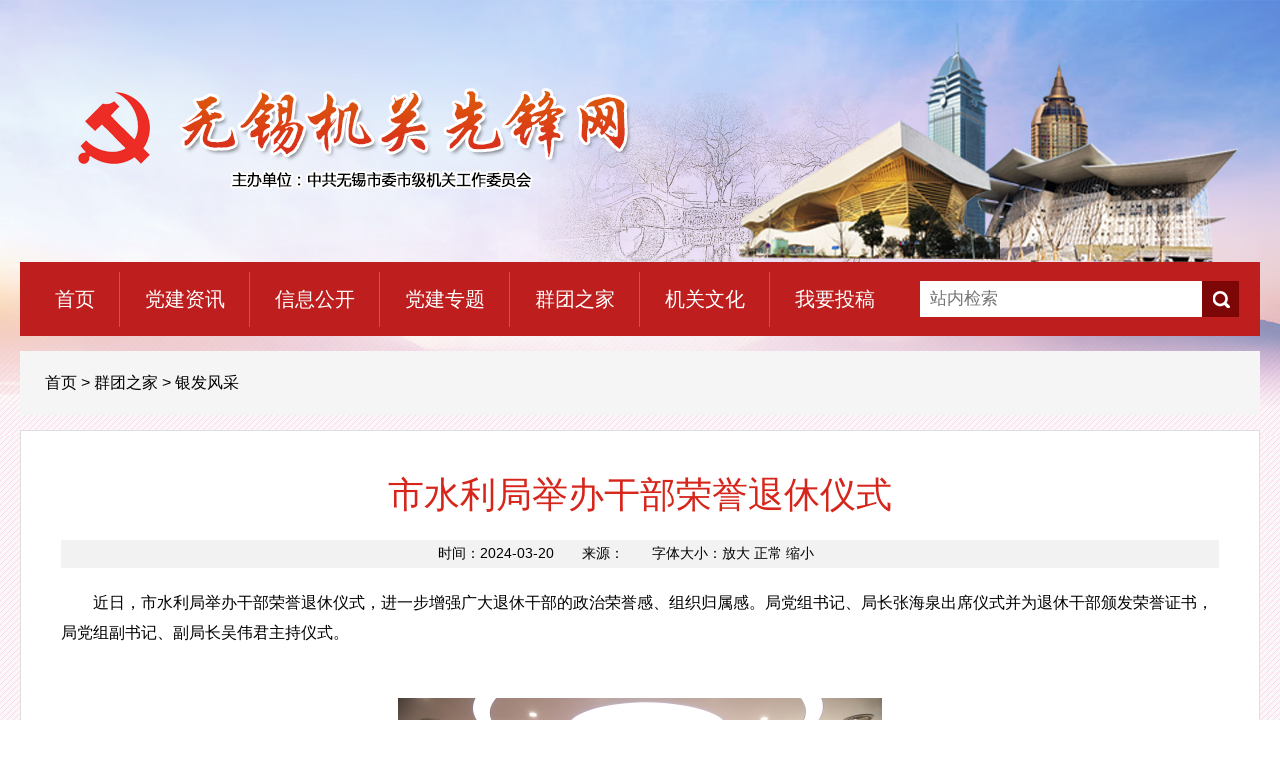

--- FILE ---
content_type: text/html
request_url: https://jggw.wuxi.gov.cn/doc/2024/03/20/4259099.shtml
body_size: 5859
content:
<!DOCTYPE html PUBLIC "-//W3C//DTD XHTML 1.0 Transitional//EN" "http://www.w3.org/TR/xhtml1/DTD/xhtml1-transitional.dtd">
<html xmlns="http://www.w3.org/1999/xhtml">
<head>
<meta http-equiv="Content-Type" content="text/html; charset=utf-8" />
<title>市水利局举办干部荣誉退休仪式</title>
<meta name="description" content="无锡市机关先锋网" />
<meta name="keywords" content="无锡市机关先锋网" />
<meta name="description" content="市水利局举办干部荣誉退休仪式" />
<meta name="keywords" content="市水利局举办干部荣誉退休仪式" />
<meta name="whichpage" content="doc" />
<meta name="ifspide" content="true" />
<meta name="viewport" content="width=device-width, initial-scale=1, minimum-scale=1, maximum-scale=1, user-scalable=no">
<link href="/static2020/css/index.css" rel="stylesheet" type="text/css" />
<link href="/static2020/css/mobile.css" rel="stylesheet" type="text/css" />
<script src="https://www.wuxi.gov.cn/static_common/js/jquery.js"></script>
<script type="text/javascript" src="/static2020/js/jquery.tab.js"></script>
<script type="text/javascript" src="/static2020/js/jquery.SuperSlide.js"></script>
<!-- 新检索JS -->
<script src="//www.wuxi.gov.cn/static_common/js/wzq_search_common.js"></script>

<script type="text/javascript">
function MM_jumpMenu(targ,selObj,restore){ //v3.0
  eval(targ+".location='"+selObj.options[selObj.selectedIndex].value+"'");
  if (restore) selObj.selectedIndex=0;
}
</script>
</head>
<body>
<div class="header">
	<div class="banner clearfix">
    	<h1 class="logo fl"><a href="/index.shtml">无锡机关先锋网</a></h1>
    </div>
    <div class="nav clearfix">
    	<ul class="fl font20 white clearfix">
        <li class="cur"><a href="/index.shtml">首页</a></li>
        <li><a href="/zxzx/djdt/index.shtml">党建资讯</a></li>
        <li><a href="/xxgk/jggk1/index.shtml">信息公开</a></li>
        <li><a href="/ztjj/index.shtml">党建专题</a></li>
        <li><a href="/qtzj/zgzj/index.shtml">群团之家</a></li>
        <li><a href="/jgwh/index.shtml">机关文化</a></li>
        <li><a href="http://tg.wuxi.gov.cn/ecm_tg/login" target="_blank">我要投稿</a></li>
        </ul> 
        <ol class="znjs clearfix fl">
        <form action="https://www.wuxi.gov.cn/search/index.html" target="_blank" id="searchForm">
        <input type="hidden" id="siteId" name="siteId" value="134" />
        <input type="hidden" id="siteName" name="siteName" value="无锡市机关先锋网" />
        <li><input class="iptXf01" name="keyword" id="query" placeholder="站内检索" type="text" /></li>
        <li><input class="btnXf01" name="" type="button"  onclick="sub()" /></li>
        </form>
        </ol>
    </div>
</div>  
<script type="text/javascript">

  String.prototype.trim=function(){
    return this.replace(/(^\s*)|(\s*$)/g,"");
  }
  /*function sub(){
    //必需，先将文本转换为utf-8

    var fixvalue = "";
    fixvalue = document.getElementById("query").value;

    fixvalue = fixvalue.replace(/\~|\!|\*|\?|\^|\\|\(|\)|\[|\]|\+|\-|\:|\{|\}|\"/g,"");
    //var dst = "无锡市机关先锋网";

    if(fixvalue.trim()=="" || fixvalue.trim()=="请输入搜索关键字"){
      document.getElementById("query").value = "";
      alert("关键字不能为空！");
      return false;
    }else{
      document.getElementById("searchForm").submit();
      //return true;
    }
  }

  //回车提交方法
  function EnterSub(){
    var len=arguments.length;
    var event;
    if(len==1){
      event = arguments[0];
    }
    var evt = event ? event : (window.event ? window.event : null);
    if (evt.keyCode == 13){
      //必需，先将文本转换为utf-8	
      var fixvalue = document.getElementById("query").value;
      fixvalue = fixvalue.replace(/\~|\!|\*|\?|\^|\\|\(|\)|\[|\]|\+|\-|\:|\{|\}|\"/g,"");
      var dst = "无锡市机关先锋网";

      if(fixvalue.trim()==""||fixvalue.trim()=="请输入搜索关键字"){
        document.getElementById("query").value = "";
        alert("关键字不能为空！");
        return false;
      }
      else{

      }

      return false;
    }
  }*/

  function sub(){
    //必需，先将文本转换为utf-8
    var fixvalue = "";
    fixvalue = document.getElementById("query").value;
    fixvalue = fixvalue.replace(/\~|\!|\*|\?|\^|\\|\(|\)|\[|\]|\+|\-|\:|\{|\}|\"/g,"");
    var dst = "无锡机关先锋网";
    if(fixvalue.trim()=="" || fixvalue.trim()=="请输入搜索关键字"){
      document.getElementById("query").value = "";
      alert("关键字不能为空！");
      return false;
    }else{
      //头部检索
      search_2024_wzq(encodeURIComponent(dst),encodeURIComponent(fixvalue),'');
    }
    return false;
  }

  //回车提交方法
  function EnterSub(){
    var len=arguments.length;
    var event;
    if(len==1){
      event = arguments[0];
    }
    var evt = event ? event : (window.event ? window.event : null);
    if (evt.keyCode == 13){
      //必需，先将文本转换为utf-8	
      var fixvalue = document.getElementById("query").value;
      fixvalue = fixvalue.replace(/\~|\!|\*|\?|\^|\\|\(|\)|\[|\]|\+|\-|\:|\{|\}|\"/g,"");
      var dst = "无锡机关先锋网";
      if(fixvalue.trim()==""||fixvalue.trim()=="请输入搜索关键字"){
        document.getElementById("query").value = "";
        alert("关键字不能为空！");
        return false;
      }
      else{
        //头部检索
        search_2024_wzq(encodeURIComponent(dst),encodeURIComponent(fixvalue),'');
      }

      return false;
    }
  }

</script>

<div class="w1240 mg-ltrb-center clearfix">
	<div class="in_nav clear w100 f16 grey">
           <a href="/index.shtml">首页</a> > <a href="/qtzj/zgzj/index.shtml">群团之家</a> > <a href="/qtzj/yffc/index.shtml">银发风采</a>
      </div>
      <div class="textCon">
          <div class="clear pd20">
             <div class="content pdt20 pdb20">
              <h3 class="red tex_cen mgb20">市水利局举办干部荣誉退休仪式</h3>
              <h4 class="red tex_cen mgb20"></h4>
              <p class="date tex_cen grey">时间：2024-03-20　　来源：　　字体大小：<a class="Big">放大</a>  <a class="Middle">正常</a>  <a class="Small">缩小</a>　　</p>
              <script language="javascript">
        $.ajax({
          type:"post",
          url:"/intertidwebapp/counter/count",
          data:{
            'contentID':4259099,
            'siteName':'无锡市机关先锋网',
            'siteID':134
          },
          success:function(data){
            //$('#clickCount').html(data);
          },
          error: function(XMLHttpRequest, textStatus, errorThrown) {
          }
        });
      </script>
              <div id="Zoom">
                 <!--<$[CONTENT]>start-->



<p>　　近日，市水利局举办干部荣誉退休仪式，<span font-size:="" helvetica="" hiragino="" microsoft="" sans="" segoe="" style="font-family: ">进一步增强广大退休干部的政治荣誉感、组织归属感。</span>局党组书记、局长张海泉出席仪式并为退休干部颁发荣誉证书，局党组副书记、副局长吴伟君主持仪式。</p>

<p>　　</p>

<p style="text-align: center;"><a href="/uploadfiles/202403/04/2024030416284495817979.JPG" target="_blank"><img src="/uploadfiles/202403/04/2024030416284495817979-thumbnail.JPG" /></a></p>

<p>　　张海泉代表局党组对退休干部长期以来为无锡水利事业发展作出的贡献表示衷心的感谢和崇高的敬意。他说，各位老同志多年来把美好的青春年华、饱满的工作热情、全部的智慧力量贡献给了水利事业，是水利事业改革发展的亲历者、实践者、参与者，流过的汗水和付出的心血永远值得铭记；希望老同志继续发挥政治优势、经验优势、威望优势，一如既往关心支持水利事业，多建睿智之言、多献务实之策；祝愿老同志老有所得、老有所乐，保持身体健康和良好心态，享受丰富多彩的退休生活。他要求，各处室各单位要全力支持配合离退休干部工作，加强与老同志的联络沟通，用心用情、精准服务，设身处地为老同志着想，真心实意为老同志服务，使老同志切实感受到组织的关怀和温暖。</p>

<p>　　仪式上，蒋跃平、陈旭清代表退休干部发表了退休感言，对组织的关心关爱表示感谢，回顾了难忘的水利奋斗岁月，为水利事业和单位发展送上美好祝愿。陈诚、芮资涵代表年轻干部发言，表示将传承退休干部优良作风，赓续使命，接续奋斗，为无锡水利高质量发展和现代化建设作出新贡献。</p>

<p>　　</p>

<p style="text-align: center;"><a href="/uploadfiles/202403/04/2024030416362229996030.jpg" target="_blank"><img src="/uploadfiles/202403/04/2024030416362229996030-thumbnail.jpg" /></a></p>

<p>　　退休干部代表，全体局领导，局机关各处室、市河湖中心、市工管中心负责同志以及年轻干部代表等参加仪式。</p>
                 <!--<p align="right">主任编辑：佚名</p>-->
              </div>
                            <script type="text/javascript">
$(".Big").click(function() {
	$("#Zoom").css({"font-size": "18px", "line-height": "35px"});
});
$(".Middle").click(function() {
	$("#Zoom").css({"font-size": "16px", "line-height": "30px"});
});
$(".Small").click(function() {
	$("#Zoom").css({"font-size": "14px", "line-height": "25px"});
});
$(".Print, .print").click(function(){
	window.print();
});
$(".Close, .close").click(function(){
	window.close();
});
</script> 
           </div>
          </div>
      </div>
</div>

<div class="links visible-lg-inline">
                <div class="con">
                	<h2 class="fl"><img src="/static2020/images/wzdh_h2.gif" /></h2>
                    <ul class="no-padding fl clearfix no-margin">
                        <li class="dropdown">
                            <p data-toggle="dropdown" aria-haspopup="true" aria-expanded="false" totabtarget="33" retabtarget="34"><a class="text-white" href="javascript:void(0);" title="国家部委网站" retargeta="166">国家部委网站<i class="icon iconfont"></i></a></p>
                            <ul class="dropdown-menu" role="menu" aria-labelledby="dLabel" style="display: none;">
                                <li>
                                                                        <a href="http://www.qizhiwang.org.cn/" target="blank" title="旗帜网" tabtarget="155" toretabtarget="166" retargeta="167">旗帜网</a>
                                </li>
                            </ul>
                        </li>
                        <li class="dropdown">
                            <p data-toggle="dropdown" aria-haspopup="true" aria-expanded="false" totabtarget="57" retabtarget="58"><a class="text-white" href="javascript:void(0);" title="省、市党建网站" tabtarget="156" toretabtarget="167" retargeta="168">省、市党建网站<i class="icon iconfont"></i></a></p>
                            <ul class="dropdown-menu" role="menu" aria-labelledby="dLabel" style="display: none;">
                                <li>
                                    <a href="http://www.jsdj.gov.cn/" target="blank" title="江苏机关党建" tabtarget="157" toretabtarget="168" retargeta="169">江苏机关党建</a>
                                    <a href="http://www.jgjs.gov.cn/" target="blank" title="南京机关建设" tabtarget="157" toretabtarget="168" retargeta="169">南京机关建设</a>
                                    <a href="http://www.jggw.suzhou.gov.cn/" target="blank" title="苏州机关党建" tabtarget="157" toretabtarget="168" retargeta="169">苏州机关党建</a>
                                    <a href="http://jgdj.changzhou.gov.cn/webchangzhoujgdj/" target="blank" title="常州机关党建" tabtarget="157" toretabtarget="168" retargeta="169">常州机关党建</a>
                                    <a href="http://jggw.huaian.gov.cn/" target="blank" title="淮安机关党建" tabtarget="157" toretabtarget="168" retargeta="169">淮安机关党建</a>
                                    <a href="http://www.ycjgdj.gov.cn/" target="blank" title="盐城机关党建" tabtarget="157" toretabtarget="168" retargeta="169">盐城机关党建</a>
                                    <a href="http://www.jgjy.gov.cn/" target="blank" title="机关家园" tabtarget="157" toretabtarget="168" retargeta="169">机关家园</a>
                                </li>
                            </ul>
                        </li>
                        <li class="dropdown">
                            <p data-toggle="dropdown" aria-haspopup="true" aria-expanded="false" totabtarget="81" retabtarget="82"><a class="text-white" href="javascript:void(0);" title="区、县党建网站" tabtarget="158" toretabtarget="169" retargeta="170">区、县党建网站<i class="icon iconfont"></i></a></p>
                            <ul class="dropdown-menu" role="menu" aria-labelledby="dLabel" style="display: none;">
                                <li>
                                    <a href="http://dj.jiangyin.gov.cn/jyjgdj/index.jsp" target="blank" title="江阴机关党建" tabtarget="159" toretabtarget="170" retargeta="171">江阴机关党建</a>
                                    <a href="http://www.yxjgdj.gov.cn/jgdj/index.asp" target="blank" title="宜兴机关党建" tabtarget="159" toretabtarget="170" retargeta="171">宜兴机关党建</a>
                                    <a href="http://dgw.jsxishan.gov.cn/zgxsjgdgw/" target="blank" title="锡山机关党建" tabtarget="159" toretabtarget="170" retargeta="171">锡山机关党建</a>
                                    <a href="http://www.hsjgdgw.gov.cn/Default.aspx" target="blank" title="惠山机关党建" tabtarget="159" toretabtarget="170" retargeta="171">惠山机关党建</a>
                                    <a href="http://www.binhudj.gov.cn/default.aspx" target="blank" title="滨湖党建" tabtarget="159" toretabtarget="170" retargeta="171">滨湖党建</a>
                                    <a href="http://www.cadj.gov.cn/" target="blank" title="崇安党建" tabtarget="159" toretabtarget="170" retargeta="171">崇安党建</a>
                                </li> 
                            </ul>
                        </li>
                        <li class="dropdown">
                            <p data-toggle="dropdown" aria-haspopup="true" aria-expanded="false" totabtarget="105" retabtarget="106"><a class="text-white" href="javascript:void(0);" title="新闻媒体网站" tabtarget="160" toretabtarget="171" retargeta="172">新闻媒体网站<i class="icon iconfont"></i></a></p>
                            <ul class="dropdown-menu" role="menu" aria-labelledby="dLabel" style="display: none;">                        
                                <li>
                                    <a href="http://www.people.com.cn/" target="blank" title="人民网" tabtarget="161" toretabtarget="172" retargeta="173">人民网</a>
                                    <a href="http://www.xinhuanet.com/" target="blank" title="新华网" tabtarget="161" toretabtarget="172" retargeta="173">新华网</a>
                                    <a href="http://cpc.people.com.cn/" target="blank" title="中国共产党新闻网" tabtarget="161" toretabtarget="172" retargeta="173">中国共产党新闻网</a>
                                </li>
                            </ul>
                        </li>
                    </ul>
                </div>
            </div>
<script src="/static2020/js/main.js"></script> 
<script>
	//通用
	jQuery(document).ready(function () {
		Main.init();
		$('.slider-text-1').owlCarousel({
			items: 1,
			loop: true,
			dots: false,
			smartSpeed: 1000,
			autoplay: true,
			autoplayTimeout: 2000,
			autoplayHoverPause: true
		});
		$('.re-sliders').owlCarousel({
			items: 4,
			loop: true,
			nav: true,
			margin: 10,
			smartSpeed: 1000,
			autoplay: true,
			autoplayTimeout: 2000,
			autoplayHoverPause: true,
			responsive: {
				0: { items: 1 },
				480: { items: 2 },
				600: { items: 3 },
				960: { items: 4 },
				1200: { items: 5 }
			}
		});
		$('.card-area > li').hover(function (){
			$(this).addClass('active').siblings('li').removeClass('active');
		});
		$('button.notice').click();
	});
</script>
<div class="footer">
  <div class="copyright clearfix">
  	<div class="l fl">
    <p>版权所有：中共无锡市委市级机关工作委员会<span style="display:inline-block; margin-left:0.5em; padding:0 5px; border-radius:3px; background:#fff;border:1px solid #e33030; color:#e33030; font-size:12px; line-height:16px" title="网站支持IPv6">IPv6</span></p>
    <p id="ym"><a href="http://beian.miit.gov.cn" target="_blank">苏ICP备09024546号</a></p>
    <p><a href="http://www.beian.gov.cn/portal/registerSystemInfo?recordcode=32021102000707" target="_blank">公安备案号：32021102000707</a></p>
    <p>您是第  <span id="siteClickCount"></span>  个访问者</p>
    <script language="javascript" >
  
              $.ajax({
				type : "post",
                url:"/intertidwebapp/counter/count",
                data: {
                  'contentID':134,
                  'siteName':'无锡市机关先锋网',
                  'siteID':134
                },
                success:function(data){
                    $('#siteClickCount').html(data);
                },
                error: function(XMLHttpRequest, textStatus, errorThrown) {
                    
                }
            });	
  </script>
    <p><script type="text/javascript">document.write(unescape("%3Cspan id='_ideConac' %3E%3C/span%3E%3Cscript src='https://dcs.conac.cn/js/11/178/0000/60400210/CA111780000604002100001.js' type='text/javascript'%3E%3C/script%3E"));</script></p>
    </div>
    <script>
$(function(){
  var href="";
  var str_ym = "";
  href = window.location.href;
  if(href.indexOf("www.jggw-wuxi.gov.cn") != -1){
    str_ym = '<a href="http://beian.miit.gov.cn" target="_blank">苏ICP备06031227号-1</a>';
  }else{
    str_ym = '<a href="http://beian.miit.gov.cn" target="_blank">苏ICP备09024546号</a>';
  }
  //$('#ym').html(str_ym);  
}); 
</script>
    <ul class="fr clearfix">
    <!--<li><a href="/doc/2021/05/25/3308927.shtml" target="_blank" ><img src="/static2020/images/img_jcjf.jpg" /></a></li>-->
    <li><a href="https://www.xuexi.cn/" target="_blank"><img src="/static2020/images/picXf07.jpg" /></a></li>
    </ul>
  </div>
</div>

<!--[if IE 6]>
<script type="text/javascript" src="js/DD_belatedPNG_0.0.8a-min.js" ></script>
<script type="text/javascript">
DD_belatedPNG.fix('*,background.img');
</script>
<![endif]-->
<!--[if IE 6]>
<script type="text/javascript" src="js/DD_belatedPNG_0.0.8a-min.js" ></script>
<script type="text/javascript">
DD_belatedPNG.fix('*,background.img');
</script>
<![endif]--> 

<script type="text/javascript">
//<![CDATA[
	$(".boxSc01").tab({tabs: "h2 ol li",evtype: "mouseover",box: ".boxSc01_con"});
  //]]>
</script>
</body>
</html>

<!-- Generated By TurboECM v2.1.5 2019-04-28 11:40:49 -->

--- FILE ---
content_type: text/css
request_url: https://jggw.wuxi.gov.cn/static2020/css/index.css
body_size: 1461
content:
@charset "utf-8";
@import url("reset.css");
@import url("global.css");
@import url("channelpage.css");


.container{
	width:1240px;
	margin:0 auto;
	padding:18px 0;
}
.slideBox{position:relative; width:784px; height:440px; margin-top:20px;}
.slideBox a.prev,.slideBox a.next{ display:block; width:48px; height:82px; position:absolute; top:150px; cursor:pointer;opacity:0.5;
filter:alpha(opacity=50); z-index:99}
.slideBox a.prev{ background:url(../images/hover_left.png) no-repeat; left:0;}
.slideBox a.next{ background:url(../images/hover_right.png) no-repeat; right:0;}
.slideBox .hd{ height:11px; overflow:hidden; position:absolute; right:15px; bottom:18px; z-index:11; }
.slideBox .hd ul{ overflow:hidden; zoom:1; float:left;}
.slideBox .hd ul li{ float:left; width:11px; text-align:center; height:11px;-webkit-border-radius: 11px;
-moz-border-radius:11px;
border-radius: 11px; display:inline; margin-right:8px; cursor:pointer; background:#fff; font-family:"宋体"; overflow:hidden;}
.slideBox .hd ul li.on{ background:#e81f1f;}
.slideBox .bd{ position:relative; height:440px; z-index:0;}
.slideBox .bd img{ width:784px; height:440px; }
.slideBox .bd dl{position:absolute; height:44px; line-height:44px; left:0; bottom:0; width:784px; background:url(../images/slideBox_dl_bg.png) repeat; z-index:10;}
.slideBox .bd dt{text-align:left; font-size:17px; padding-left:20px; color:#fff}
.slideBox .bd dt a:link,.slideBox .bd dt a:visited{ color:#fff;}
.slideBox .bd dt a:hover{ color:#1e4da0; text-decoration:underline}

.styleXf01{
	padding:18px 18px 0;
	height:516px;
}
.styleXf01 h2{
	padding:6px 8px 0;
}
.styleXf01 h2 .more{
	margin-top:4px;
}
.styleXf01 h2 .more a{
	display:block;
	width:60px;
	height:25px;
	line-height:25px;
	text-align:center;
	background:#d6251b
}
.styleXf02{
	padding:18px 18px 0;
	height:516px;
}
.boxXf01 h2{
	height:41px;
	background:#bababa
}
.boxXf01 h2 .tit{
	background:#d6251b url(../images/boxXf01_h2_tit_bg.gif) no-repeat right top;
	height:41px;
	line-height:41px;
	padding:0 40px 0 22px;
}
.boxXf01 h2 .more{
	_display:inline;
	margin:10px 12px 0 0;
}
.boxXf01_con{
	padding:5px 10px 0;
}
.listXf01 li{
	font-size:16px;
	line-height:20px;
	background:url(../images/icoXf01.png) no-repeat left 8px;
	margin:14px 0 0;
	padding:0 0 0 12px;
}
.listXf01 li .riqi{
	font-size:14px;
	color:#a3a3a3;
	padding-left:12px;
}
.styleXf03{
	padding:18px 18px 0;
	height:377px;
}
.boxXf02 h2{
	height:52px;
	background:url(../images/boxXf02_h2_bg.gif) repeat-x left bottom;
}
.boxXf02 h2 .tit{
	height:49px;
	line-height:49px;
	border-bottom:#d6251b solid 3px;
	padding:0 15px;
}
.boxXf02 h2 .more{
	_display:inline;
	margin:15px 10px 0 0;
}
.boxXf02 h2 .more a{
	display:block;
	width:60px;
	height:25px;
	line-height:25px;
	text-align:center;
	background:#d6251b
}
.listXf02 li{
	background:url(../images/icoXf02.png) no-repeat left center;
	padding:0 0 0 18px;
}
.listXf03{
	width:400px;
}
.listXf03 li{
	margin-bottom:/*18*/35px;
}
.listXf04 li{
	float:left;
	_display:inline;
	margin:15px 18px 0 0;
}
.listXf04 li a{
	float:left;
	display:block;
	width:170px;
	height:76px;
	line-height:76px;
	text-indent:65px;	
}
.listXf04 li.sp02,.listXf04 li.sp04,.listXf04 li.sp06{
	margin-right:0
}
.listXf04 li.sp01 a{
	background:#f3f3f3 url(../images/icoXf03.png) no-repeat 18px 22px;
}
.listXf04 li.sp02 a{
	background:#f3f3f3 url(../images/icoXf04.png) no-repeat 18px 22px;
}
.listXf04 li.sp03 a{
	background:#f3f3f3 url(../images/icoXf05.png) no-repeat 18px 22px;
}
.listXf04 li.sp04 a{
	background:#f3f3f3 url(../images/icoXf06.png) no-repeat 18px 22px;
}
.listXf04 li.sp05 a{
	background:#f3f3f3 url(../images/icoXf07.png) no-repeat 18px 22px;
}
.listXf04 li.sp06 a{
	background:#f3f3f3 url(../images/icoXf08.png) no-repeat 18px 22px;
}
.listXf04 li.sp07 a{
	background:#f3f3f3 url(../images/icoXf02.png) no-repeat 18px 22px;
}
.byll img{
	width:358px;
	height:220px;
}
.byll p{
	height:44px;
	line-height:44px;
	text-align:center;
	background:#be1e1e
}
.boxXf03 h3 ol li{
	float:left;
	_display:inline;
	width:85px;
	height:29px;
	line-height:29px;
	text-align:center;
	margin:0 7px 0 0;
	background:#efefef
}
.boxXf03 h3 ol li.cur{
	background:#d6251b;
	color:#fff
}
.boxXf03 h3 ol li.cur a:link,.boxXf03 h3 ol li.cur a:hover,.boxXf03 h3 ol li.cur a:visited{
	color:#fff
}
.boxXf03_con{
	padding:10px 6px 0;
}
.styleXf04{
	padding:18px;
}
.leftLoop{ background:url(../images/leftLoop_bg.gif) no-repeat center top; width:1054px; height:255px; margin:20px auto 0; padding:0 64px; overflow:hidden; position:relative; } 
.leftLoop .hd{ position:absolute; width:100%; bottom:0; left:0; overflow:hidden;  height:14px; } 
.leftLoop .hd ul{overflow:hidden; zoom:1; text-align:center;} 
.leftLoop .hd ul li{ position:relative; display:inline-block;  width:14px; height:14px; overflow:hidden; background:#d8d8d8; margin-right:10px; text-indent:-999px; cursor:pointer; 
    -webkit-border-radius: 14px; -moz-border-radius: 14px; border-radius: 14px; behavior: url(PIE.htc);} 
.leftLoop .hd ul li.on{ background:#d6251b;  } 
.leftLoop .bd{ padding:55px 0 0;   } 
.leftLoop .bd ul{ overflow:hidden; zoom:1; } 
.leftLoop .bd ul li{ margin:0 30px 0 0; width:187px; text-align:center; float:left;display:_inline;  } 
.leftLoop .bd ul li img{ display:block; width:187px; height:146px;}


--- FILE ---
content_type: text/css
request_url: https://jggw.wuxi.gov.cn/static2020/css/mobile.css
body_size: 883
content:
@charset "utf-8";
/* CSS Document */
@media only screen and (max-width: 800px) {
body{
	background-size:auto 65vw !important
}
.box_lm{
	display:none;
	height:0;
}
.body_index{
	background-position:center top !important;
}
.banner{
	width:100%;
	height:22vw;
	padding-top:13vw
}
.logo{
	width:66%;
	margin:0 0 0 5vw
}
.logo a{
	width:100%;
	height:12vw;
	background-size:contain
}
.nav{
	width:100%;
	height:auto;
	display:inline-block
}
.nav ul{
	width:100%;
	padding:5px 0;
}
.nav ul li{
	width:33.33%;
	text-align:center;
	margin:4px 0;
	font-size:16px !important
}
.nav ul li a{
	height:25px;
	line-height:25px;
	padding:0;	
}
.znjs{
	display:none;
}
.container{
	width:100%
}
.w820{
	width:100%;
}
.styleXf01{
	padding:10px;
	height:auto;
	overflow:hidden
}
.slideBox{
	width:100%;
	height:75vw
}
.slideBox .bd img{
	width:100%;
	height:75vw
}
.slideBox a.prev, .slideBox a.next{
	top:100px;
}
.slideBox .bd{
	height:75vw
}
.slideBox .bd dl{
	width:100%;
}
.slideBox .bd dt{
	font-size:14px;
	padding-left:10px;
}
.slideBox .hd{
	right:5px;
}
.w400{
	width:100%
}
.styleXf02,.styleXf04{
	padding:10px;
}
.styleXf03{
	padding:10px;
	height:auto;
	overflow:hidden
}
.mb_sty01{
	margin:18px 0 0 0 !important
}
.listXf03{
	width:96%;
	float:none;
	padding:0 2% 2%;
	background:#fff
}
.listXf03 li{
	margin-bottom:12px;
}
.listXf03 li img{
	width:100%;
	height:auto
}
.listXf04 li{
	width:46%;
	margin:15px 0 0 3%;
}
.listXf04 li a{
	width:100%
}
.byll img{
	width:100%;
	height:auto
}
.leftLoop{
	background:none;
	width:94%;
	height:auto;
	padding:0 3%;
	margin:10px auto 0
}
.leftLoop .bd{
	padding:15px 0 0
}
.leftLoop .bd ul li{
	margin:0 10px 0 0;
	width:48%
}
.leftLoop .bd ul li img{
	width:100%;
	height:40vw
}
.links,#_ideConac{
	display:none;
}
.copyright{
	width:100%
}
.copyright .l{
	margin:0 0 10px 30px
}
.w1240{
	width:100%
}
.leftNav{
	width:100%
}
.pd20{
	padding:10px;
}
.in_nav{
	height:40px;
	line-height:40px;
	margin:10px 0
}
.leftNav ul{
	overflow:hidden
}
.leftNav ul li{
	width:48%;
	float:left;
	margin:4px 1%;
	height:40px;
	line-height:40px;
}
.s_font li a{
	height: 31px !important;
	padding: 9px 0 0 !important;
}
.rightCon{
	width:100%;
	margin:10px 0 0
}
.rightCon .list01 li a{
	width:100%
}
.list_page{
	height:auto
}
.list_page span{
	margin-bottom:10px;
}
.font20{
	font-size:1rem
}
.body_djzt{
	background-size:auto 20vw !important;
	padding-top:18vw !important
}
.list_djzt{
	width:92%;
	padding:4%
}
.list_djzt li{
	margin:6px 0;
}
.list_djzt li img{
	width:100%;
	height:auto
}
.textCon h3{
	font-size:1.4rem
}
#Zoom img{
	width:100% !important;
	height:auto !important;
}


--- FILE ---
content_type: text/css
request_url: https://jggw.wuxi.gov.cn/static2020/css/reset.css
body_size: 861
content:
@charset "utf-8";
body, div, dl, dt, dd, ul, ol, li, h1, h2, h3, h4, h5, h6, pre, code, form, fieldset, legend, input, button, textarea, p, blockquote, th, td {
margin:0;
padding:0;
}
body {
font-family:"Microsoft Yahei", Arial, Helvetica, sans-serif;
font-size:14px;
text-align:left;
color:#000;
}
a:link, a:visited {
text-decoration:none;
color:#000;
}
a:hover, a:active {
text-decoration:none;
color:#cc0033;
}
fieldset, img {
border:none;
}
legend {
display:none;
}
img {
vertical-align:top;
}
em,i {
font-style:normal;
}
li {
list-style:none;
}
h1, h2{
font-size:18px;
font-weight:normal;
font-family:"Microsoft Yahei";
}
h3, h4, h5, h6{
font-size:16px;
font-weight:normal;
font-family:"Microsoft Yahei";
}
input, button, textarea, select {
font-family:inherit;
font-size:inherit;
font-weight:inherit;
vertical-align:top;
}
input, button, textarea, select {
*font-size:100%;
}
q:before, q:after {
content:'';
}

/*from group*/
.from_group{ vertical-align:middle}
.from_group input{ margin:0; padding:0}
.from_group th,.from_group td{ padding:5px}
.from_group td em{ margin-left:0.5em; color:#F00}
.from_group input[type="text"],.from_group input[type="password"]{
    font-size: 14px;
    height: 22px;
    line-height: 1.5;
    padding: 2px 3px;
    vertical-align: middle;
	border:1px solid #d6d6d6;
	box-shadow:inset 3px 3px 3px #f7f7f7;
	}
.from_group .input1{
    font-size: 14px;
    height: 22px;
    line-height: 1.5;
    padding: 2px 3px;
    vertical-align: middle;
	border:1px solid #d6d6d6;
	box-shadow:inset 2px #f7f7f7;
	}
.form-inline{ display:inline-block;*display:inline;	zoom:1;}
.form-inline li{display:inline-block;margin:0 0.2em;_margin:0 0.2em; *display:inline;zoom:1;vertical-align:middle}
.from_group textarea{ padding:5px}
.from_group td em {
    color: #f00;
    margin-left: 0.5em;
}
.radio input[type="radio"], .radio-inline input[type="radio"], .checkbox input[type="checkbox"], .checkbox-inline input[type="checkbox"]{ float:left; padding:0; margin:0; margin-left:-20px}
/*.radio-inline + .radio-inline, .checkbox-inline + .checkbox-inline{ margin-left:20px}*/
.radio-inline, .checkbox-inline {
    cursor: pointer;
    display: inline-block;
	*line-height:20px;
    font-weight: normal;
    margin-bottom: 0;
    padding-left: 20px;
    vertical-align: middle;
}
.checkbox-inline label,.radio-inline label{ display:inline-block;padding-left: 20px; vertical-align:middle;cursor: pointer;}

--- FILE ---
content_type: text/css
request_url: https://jggw.wuxi.gov.cn/static2020/css/global.css
body_size: 2935
content:
@charset "utf-8";
/* CSS Document */
html{ background:url(../images/BG.jpg) repeat;}
body{ background:url(../images/banner.jpg) no-repeat center top}

.fn{ font-weight:normal;}
.fb{ font-weight:bold;}


.fl{ float:left;}
.fr{ float:right;}

.white{ color:#ffffff;}
.white a:link{ color:#ffffff;}
.white a:visited{ color:#ffffff;}
.white a:hover{ color:#ffffff;}

.red{ color:#d6251b;}
.red a:link{ color:#d6251b;}
.red a:visited{ color:#d6251b;}
.red a:hover{ color:#d6251b;}

/*by justin*/
.lh18{
line-height:18px;
}
.lh20{
line-height:20px;
}
.lh22{
line-height:22px;
}
.lh23{
line-height:23px;
}
.lh24{
line-height:24px;
}
.lh25{
line-height:25px;
}
.lh26{
line-height:26px;
}
.lh28{
line-height:28px;
}
.lh30{
line-height:30px;
}
.lh32{
line-height:32px;
}
.lh33{
line-height:33px;
}
.lh35{
line-height:35px;
}
.lh36{
line-height:36px;
}
.lh38{
line-height:38px;
}
.lh40{
line-height:40px;
}
.font12{ font-size:12px;}
.font14{ font-size:14px;}
.font15{ font-size:15px;}
.font16{ font-size:16px;}
.font17{ font-size:17px;}
.font18{ font-size:18px;}
.font20{ font-size:20px;}
.font22{ font-size:22px;}
.font24{ font-size:24px;}
.font_songti{ font-family:"宋体"!important}
.clearfix:after
{
  content: ".";
  clear: both;
  height: 0;
  visibility: hidden;
  display: block;
}
.clearfix{display: inline-block;} 
.clearfix{display: block;} 
ul.Twolist{
overflow:hidden;
zoom:1
}
ul.Twolist li{
float:left;
width:49.9%;
}
ul.Threelist{
overflow:hidden;
zoom:1
}
ul.Threelist li{
float:left;
width:33.2%;
}
.mgt5{ margin-top:5px;}
.mgt10{ margin-top:10px;}
.mgt15{ margin-top:15px;}
.mgt18{ margin-top:18px;}
.mgt20{ margin-top:20px;}
.mgr20 {
    margin-right: 20px;
}
.mgt30{ margin-top:30px;}
.mgb20 {
    margin-bottom: 20px;
}
.pd10 {
    padding: 10px;
}
.pd20{
	padding:20px;
}
.pdtb20{
	padding:20px 0;
}
.tex_cen{
text-align:center;
}
.text-right {
    text-align: right;
}
.w100{
	width:100%;
}
.w400{
	width:400px;
}
.w820{
	width:820px;
}
.w1240{
	width:1240px;
}
.whitebox{
	background:#fff;
}
.pie{
behavior: url(/static/pie/PIE.htc);
z-index:10	
}
.oflow-hd {
    overflow: hidden;
}
.mg-ltrb-center {
    margin: 0 auto;
}
.hide {
    display: none;
}
position-relative {
    position: relative;
}

/*---------------header-----------------------*/
.banner{
	width:1240px;
	height:262px;
	margin:0 auto;
}
.logo{
	_display:inline;
	margin:88px 0 0 43px;
}
.logo a{
	display:block;
	background:url(../images/logo.png) no-repeat;
	width:569px;
	height:102px;
	text-indent:-5000px;
}
.nav{
	width:1240px;
	height:74px;
	margin:0 auto;
	background:#be1e1e
}
.nav ul{
	padding:0 0 0 10px;
}
.nav ul li{
	float:left;
}
.nav ul li a{
	display:block;
	height:74px;
	line-height:74px;
	background:url(../images/nav_line.gif) no-repeat right center;
	padding:0 25px;
}
.nav ul li:last-child a{
	background:none;
}
.znjs{
	padding:19px 0 0 20px;
}
.znjs li{
	float:left;
}
.iptXf01{
	width:262px;
	height:36px;
	line-height:36px;
	padding:0 10px;
	background:#fff;
	border:none;
	font-size:17px;
}
.btnXf01{
	background:url(../images/btnXf01.gif) no-repeat;
	width:37px;
	height:36px;
	border:none;
	cursor:pointer;
}

/*---------------footer-----------------------*/
.links {
    float: left;
    width: 100%;
    margin-bottom: 25px;
    background-color: #d6251b;
}
.links .con{
	width:1240px;
	margin:0 auto;
	position: relative;
}
.links li {
    margin-left:43px;
    float: left;
    color: #fff;
}
.links li p {
    margin: 0;
    padding: 13px 0;
}
.links .dropdown {
    position: static;
	font-size:18px;
}
.links .dropdown a{
	color:#ffffff
}
.links .dropdown ul {
    width: 100%;
    position: absolute;
    top: auto;
    bottom: 100%;
}
.links .dropdown li {
    float: none;
    margin-right: 0;
    color: #666;
}
.links .dropdown li a {
    margin: 5px 0;
    float: left;
    width: 16.666%;
    clear: none;
	color:#575757
}
.links li p i {
	width:14px;
	height:18px;
    display: inline-block;
    margin:0 0 0 10px;
	background:url(../images/up_arw.gif) no-repeat left 2px;
	*background:url(../images/up_arw.gif) no-repeat left -3px;
}
.dropdown-menu {
 position:absolute;
 top:100%;
 left:0;
 z-index:1000;
 display:none;
 float:left;
 min-width:160px;
 padding:5px 0;
 margin:2px 0 0;
 font-size:14px;
 text-align:left;
 list-style:none;
 background-color:#f3f9ff;
 -webkit-background-clip:padding-box;
 background-clip:padding-box;
 border:1px solid #ccc;
 border:1px solid rgba(0,0,0,.15);
 border-radius:4px;
 -webkit-box-shadow:0 6px 12px rgba(0,0,0,.175);
 box-shadow:0 6px 12px rgba(0,0,0,.175)
}
.dropdown-menu.pull-right {
 right:0;
 left:auto
}
.dropdown-menu .divider {
 height:1px;
 margin:9px 0;
 overflow:hidden;
 background-color:#e5e5e5
}
.dropdown-menu>li>a {
 display:block;
 padding:3px 15px;
 clear:both;
 font-weight:400;
 line-height:1.42857143;
 color:#333;
 white-space:nowrap
}
.dropdown-menu>li>a:focus,.dropdown-menu>li>a:hover {
 color:#262626;
 text-decoration:none;
 background-color:#f5f5f5
}
.dropdown-menu>.active>a,.dropdown-menu>.active>a:focus,.dropdown-menu>.active>a:hover {
 color:#fff;
 text-decoration:none;
 background-color:#337ab7;
 outline:0
}
.dropdown-menu>.disabled>a,.dropdown-menu>.disabled>a:focus,.dropdown-menu>.disabled>a:hover {
 color:#777
}
.dropdown-menu>.disabled>a:focus,.dropdown-menu>.disabled>a:hover {
 text-decoration:none;
 cursor:not-allowed;
 background-color:transparent;
 background-image:none;
 filter:progid:DXImageTransform.Microsoft.gradient(enabled=false)
}
.open>.dropdown-menu {
 display:block
}
.open>a {
 outline:0
}
.dropdown-menu-right {
 right:0;
 left:auto
}
.dropdown-menu-left {
 right:auto;
 left:0
}
.dropdown-header {
 display:block;
 padding:3px 20px;
 font-size:12px;
 line-height:1.42857143;
 color:#777;
 white-space:nowrap
}
.dropdown-backdrop {
 position:fixed;
 top:0;
 right:0;
 bottom:0;
 left:0;
 z-index:990
}
.pull-right>.dropdown-menu {
 right:0;
 left:auto
}
.dropup .caret,.navbar-fixed-bottom .dropdown .caret {
 content:"";
 border-top:0;
 border-bottom:4px dashed;
 border-bottom:4px solid\9
}
.dropup .dropdown-menu,.navbar-fixed-bottom .dropdown .dropdown-menu {
 top:auto;
 bottom:100%;
 margin-bottom:2px
}
.footer{
	padding:30px 0;
	background:#fff
}

.copyright{
	width:1240px;
	margin:0 auto;
	overflow:hidden
}
.copyright .l{
	_display:inline;
	margin:0 0 0 30px;
}
.copyright .l p{
	line-height:30px;
	color:#575757
}
.copyright ul li{
	float:left;
	_display:inline;
	margin:0 30px 0 0;
}


/*分页*/
.shanxi-gov-page-box {
    text-align: center;
	font-size:14px;
}
.shanxi-gov-page-box input{
	vertical-align:middle
}
.shanxi-gov-page-hide {
    display: inline-block;
    text-align: center;
}
.shanxi-gov-page-box .shanxi-gov-page-button {
	padding: 0 6px;
    color: #000;
}
.shanxi-gov-page-box a {
	color: #666;
    background-color: #fae6e5;
    line-height: 42px;
    display: inline-block;
    overflow: hidden;
    width: 42px;
    height: 42px;
    margin-left: 5px;
    text-align: center;
}
.shanxi-gov-page-box a:hover {
    background-color: #f7d0ce;
}
.shanxi-gov-page-hide .shanxi-gov-page-current, .shanxi-gov-page-hide .shanxi-gov-page-current:hover {
	color: #fff;
    background: #ce0900;
    line-height: 42px;
    display: inline-block;
    overflow: hidden;
    width: 42px;
    height: 42px;
    text-align: center;
}
.shanxi-gov-page-form {
	font-size: 16px;
    color: #666;
    line-height: 42px;
    display: inline-block;
    overflow: hidden;
    height: 42px;
    margin-left: 5px;
}
.shanxi-gov-page-form-text {
	font-size: 14px;
    border: 1px solid #e7eefb;
    line-height: 32px;
    width: 40px;
    height: 32px;
    margin-right: 5px;
    text-align: center;
}
.shanxi-gov-page-form-btn {
	font-size: 14px;
    color: #666;
    background-color: #fae6e5;
    line-height: 42px;
    width: 42px;
    height: 42px;
    border: none;
	cursor:pointer;
}
.shanxi-gov-page-form-btn:hover {
    color: #fff;
    background-color: #ce0900;
}

/*分页代码*/
.list_page{height: 30px;padding: 30px 0 20px;text-align: center;}
.list_page span{margin-left: 11px;display: inline-block;width: 30px;height: 30px;background:url(../images/global/list_page_bg.jpg) no-repeat left top;color: #7f7f7f;font-size: 14px;font-weight: bold;line-height: 30px;text-align: center;vertical-align: middle;cursor: pointer;overflow:hidden}
.list_page span a{color: #7f7f7f;display: block;}
.list_page span a:hover{color: #fff;}
.list_page span:hover,.list_page span.active{background:url(../images/global/list_page_bg_selected.jpg) no-repeat left top;color: #fff;}
.list_page span img{float: left;}
.list_page .gopage{width:35px}
.list_page input{border: medium none;width: 35px !important;height: 30px;background:url(../images/global/list_page_turn.jpg) no-repeat left top;line-height: 30px;text-align: center;vertical-align: middle;}
.list_page .page_text,.list_page .page_text:hover{width:50px;height:30px;line-height:30px;font-size:14px;font-weight:bold;background:none;color:#7f7f7f;cursor:default}
.list_page span.page_prev a,.list_page span.page_next a{line-height:100px;}
.list_page span.page_prev{background:url(../images/global/list_page_prev.jpg) no-repeat left top;}
.list_page span.page_prev.disabled{background:url(../images/global/list_page_prev_no.jpg) no-repeat left top;}
.list_page span.page_next{background:url(../images/global/list_page_next.jpg) no-repeat left top;}
.list_page span.page_next.disabled{background:url(../images/global/list_page_next_no.jpg) no-repeat left top;}
.list_page span.page_prev.disabled a,.list_page span.page_next.disabled a{cursor:default}
/*分页代码 end*/


/*from group*/
.from_group{ vertical-align:middle}
.from_group input{ margin:0; padding:0}
.from_group th,.from_group td{ padding:5px}
.from_group td em{ margin-left:0.5em; color:#F00}
.from_group input[type="text"],.from_group input[type="password"]{
    font-size: 14px;
    height: 22px;
    line-height: 1.5;
    padding: 2px 3px;
    vertical-align: middle;
	border:1px solid #d6d6d6;
	box-shadow:inset 3px 3px 3px #f7f7f7;
	}
.from_group .input1{
    font-size: 14px;
    height: 22px;
    line-height: 1.5;
    padding: 2px 3px;
    vertical-align: middle;
	border:1px solid #d6d6d6;
	box-shadow:inset 2px #f7f7f7;
	}
.form-inline{ display:inline-block;*display:inline;	zoom:1;}
.form-inline li{display:inline-block;margin:0 0.2em;_margin:0 0.2em; *display:inline;zoom:1;vertical-align:middle}
.from_group textarea{ padding:5px}
.from_group td em {
    color: #f00;
    margin-left: 0.5em;
}

.radio input[type="radio"], .radio-inline input[type="radio"], .checkbox input[type="checkbox"], .checkbox-inline input[type="checkbox"]{ float:left; padding:0; margin:0; margin-left:-20px}
/*.radio-inline + .radio-inline, .checkbox-inline + .checkbox-inline{ margin-left:20px}*/
.radio-inline, .checkbox-inline {
    cursor: pointer;
    display: inline-block;
	*line-height:20px;
    font-weight: normal;
    margin-bottom: 0;
    padding-left: 20px;
    vertical-align: middle;
}
.checkbox-inline label,.radio-inline label{ display:inline-block;padding-left: 20px; vertical-align:middle;cursor: pointer;}


--- FILE ---
content_type: text/css
request_url: https://jggw.wuxi.gov.cn/static2020/css/channelpage.css
body_size: 903
content:
@charset "utf-8";

.in_nav{
	height:64px;
	line-height:64px;
	text-indent:25px;
	font-size:16px;
	background-color:#f5f5f5;
	margin:15px 0
}
.leftNav{
	width:290px;
	border:1px solid #dedede;
	background-color:white
}
.leftNav ul li{
	width:100%;
	height:294px;
	height:50px;
	line-height:50px;
	text-align:center;
	margin-bottom:10px;
	background-color:#f8f8f8
}
.leftNav ul li a{
	display:block
}
.leftNav ul li a:hover,
.leftNav ul li.cur a{
	background-color:#d6251b;
	color:white
}
.rightCon{
	width:925px;
	border:1px solid #dedede;
	background-color:white
}
.rightCon .title{
	width:100%;
	height:47px;
	line-height:47px;
	background-color:#f6f6f6
}
.rightCon .title>h3{
	float:left;
	display:block;
	/*width:160px;*/
    padding:0 15px 0 15px;
	text-align:center;
	color:white;
	background-color:#d6251b
}
.list01 li {
    height: 32px;
    font-size: 16px;
    line-height: 32px;
    text-indent: 28px;
    background:url(../images/icoXf01.png) 10px center no-repeat;
}
.rightCon .list01 li{
	line-height: 1.8;
  height: auto;
  color: #777;
  border-bottom: 1px dotted #dedede;
  padding: 10px 0;
  overflow: hidden;
background: url(../images/icoXf01.png) left 22px no-repeat;
}
.rightCon .list01 li:hover{
	background-color:#f9f9f9
}
.rightCon .list01 li a{
	color: #555;
  display: block;
  width: 80%;
  float: left;
  text-indent: 0;
  padding-left: 15px;
}
.textCon{
	width:100%;
	box-sizing:border-box;
	border:1px solid #dedede;
	background:#fff
}
.content{
	padding:20px
}
.content p.date{
	margin-bottom:20px;
	background-color:#f2f2f2;
	padding:5px 0
}
#Zoom{
	font-size:16px;
}
#Zoom p{
	padding:0;
	margin-bottom:10px;
	line-height:30px
}
.piclist li{
	float:left;
	width:33.33%;
	text-align:center;
	margin-bottom:20px
}
.piclist li img{
	max-width:340px;
	height:auto
}
.piclist li div{
	margin:5px 0;
	line-height:20px
}
.textCon h3{
	font-size:36px;
}
.textCon .date a{
	cursor:pointer;
}
.picList li{
	float:left;
	width:250px;
	height:189px;
	_display:inline;
	margin:20px 20px 0;
}
.picList li img{
	width:250px;
	height:147px;
}
.picList li p{
	text-align:center;
	padding-top:10px;
}
.iptJs01{
	height:30px;
	line-height:30px;
	border:none;
	border-bottom:#999 solid 1px;
}
.tabJs01 th{
	text-align:center;
	background:#f6f6f6
}
.tabJs01 th,.tabJs01 td{
	padding:10px;
}
.btnJs01{
	width:180px;
	height:50px;
	line-height:50px;
	cursor:pointer;
	border:none;
	font-size:16px;
	-webkit-border-radius: 8px;
-moz-border-radius: 8px;
border-radius: 8px;
}

.list_djzt{
	width:1240px;
	margin:0 auto;
	padding-bottom:50px;
}
.list_djzt li{
	float:left;
	_display:inline;
	margin:22px 26px 0 0;
}
.list_djzt li img{
	display:block;
	width:395px;
	height:96px;
}

--- FILE ---
content_type: application/javascript
request_url: https://jggw.wuxi.gov.cn/static2020/js/jquery.tab.js
body_size: 696
content:
/*


*/

;(function($){
	$.ui = $.ui || {};
	$.fn.tab = function(options) {
        return this.each(function() {
			var opts = $.extend({},options);
			if(opts !== false) new $.ui.tab(this, opts);
		});
    };

	$.ui.tab = function(obj, options) {
		this.settings = $.extend({}, $.ui.tab.settings, options);
		this.element = $(obj);

		this.refresh();
		this.attachEvents();
	}
	$.ui.tab.prototype = {
		refresh: function() {
			this.tabs = this.element.find(this.settings.tabs);
			this.box = this.element.find(this.settings.box);

			this.index = typeof this.settings.index == 'function' ? this.settings.index.call(this) : this.settings.index;
			if (this.index < 0 || this.index > this.element.find(this.settings.tabs).length - 1) {
				this.index = 0;
			}
			if (this.settings.cookies) {
				this.index = $.cookie(this.settings.cookies) == null ? this.index : $.cookie(this.settings.cookies);
			}
			
			this.tabs.removeClass(this.settings.cur).eq(this.index).addClass(this.settings.cur);
			this.box.hide().eq(this.index).show();
			if (this.settings.onSet) {
				this.settings.onSet(this);
			}
		},
		attachEvents: function() {
			var _this = this;
			this.tabs.each(function(index) {
				var $this = $(this);
				$this.bind(_this.settings.evtype, function(e) {
					if (!$this.hasClass(_this.settings.cur)) {
						_this.index = index;
						if (_this.settings.cookies) {
							$.cookie(_this.settings.cookies, _this.index);
						}
						setTimeout(function() {
							_this.tabs.removeClass(_this.settings.cur).eq(index).addClass(_this.settings.cur);
							_this.box.hide().eq(index).show();
						}, _this.settings.delay)
						if (_this.settings.onSelect) {
							_this.settings.onSelect(_this);
						}
						e.stopPropagation();
						return false;
					}
				});
			})
		}
	}
	$.extend($.ui.tab, {
		settings: {
			delay: 0,
			tabs: ">ol li",
			index: 0,
			cur: 'cur',
			evtype: "click",
			box: ">.main",
			cookies: false,
			onSet: undefined,
			onSelect: undefined
		}
	});
})(jQuery);

--- FILE ---
content_type: application/javascript
request_url: https://jggw.wuxi.gov.cn/static2020/js/main.js
body_size: 943
content:
var Main = function() {
    "use strict";

    
    var runManiNav = function() {
       
        
        
        //导航 dropdown 鼠标划过自动下拉菜单
        if($('.desktop .dropdown').length){
            $(".dropdown").hover(
                function() { $('.dropdown-menu', this).fadeIn("fast");
            },
            function() { $('.dropdown-menu', this).fadeOut("fast");
            });
        }
        //加号菜单
        $('.btn-triger').click(function () {
            $(this).closest('.float-btn-group').toggleClass('open');
        });
    };
    var runNavDropdown = function() {
        if($('.dropdown').length){
            $(".dropdown").hover(
                function() { $('.dropdown-menu', this).fadeIn("fast");
            },
            function() { $('.dropdown-menu', this).fadeOut("fast");
            });
        }
    };
    // IE8下兼容性
    var initBG = function(){
        var browser=navigator.appName;
        var b_version=navigator.appVersion;
        var version=b_version.split(";"); 
        if (version[1] != undefined) {
            var trim_Version=version[1].replace(/[ ]/g,"");
            if(browser=="Microsoft Internet Explorer" && trim_Version=="MSIE8.0") { 
                $('.sitemap + .navbar-toggle').click(function(e) {
                    var $display = $('.sitemap-bg').css('display') == 'none' ? 1 : 0;
                    if($display) {
                        $('.sitemap-bg').css('display','block');
                    }else {
                        $('.sitemap-bg').css('display','none');
                    }
                });
            } 
        };
    };

    return {
        //main function to initiate template pages
        init : function() {
            runManiNav();
            runNavDropdown();
            initBG();
            //setHeadLink();
        }
    };
}();

var _paqwdit = _paqwdit || [];
_paqwdit.push(['trackPageView']);
_paqwdit.push(['enableLinkTracking']);
(function () {
    var u = "http://gl.ewdcloud.com/";
    _paqwdit.push(['setTrackerUrl', u + 'traffic.php']);
    _paqwdit.push(['setSiteId', 3]);
    var d = document,
        g = d.createElement('script'),
        s = d.getElementsByTagName('script')[0];
    g.type = 'text/javascript';
    g.async = true;
    g.defer = true;
    g.src = u + 'traffic.js';
    s.parentNode.insertBefore(g, s);
})();


--- FILE ---
content_type: text/plain; charset=utf-8
request_url: https://jggw.wuxi.gov.cn/intertidwebapp/counter/count
body_size: 7
content:
7492766

--- FILE ---
content_type: text/plain; charset=utf-8
request_url: https://jggw.wuxi.gov.cn/intertidwebapp/counter/count
body_size: 3
content:
311